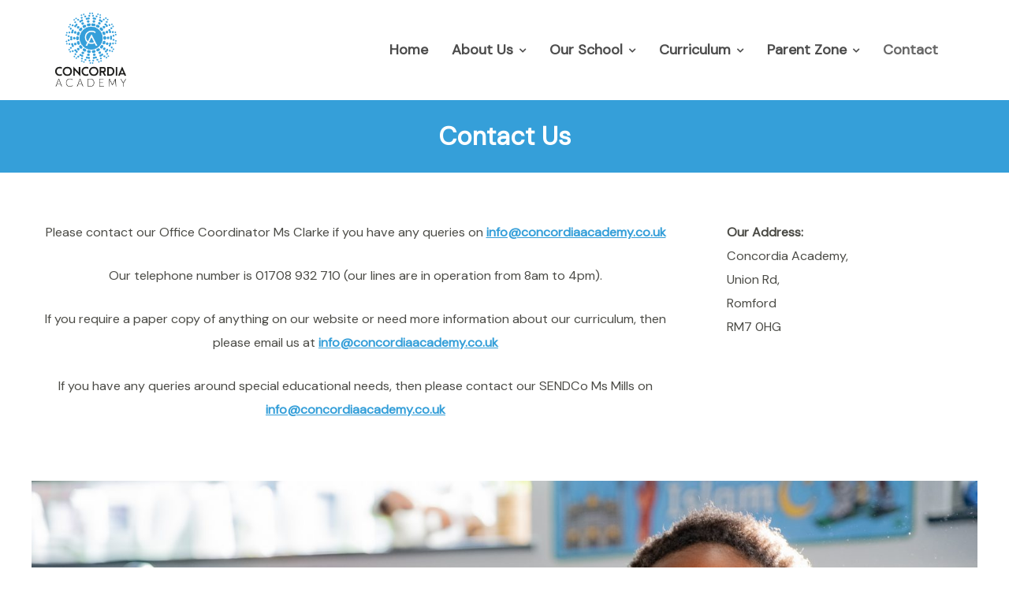

--- FILE ---
content_type: text/html; charset=UTF-8
request_url: https://concordiaacademy.co.uk/contact-us/
body_size: 14801
content:
<!DOCTYPE html>
<html lang="en-GB">
<head>
	<meta charset="UTF-8">
	<meta name="viewport" content="width=device-width, initial-scale=1">
	<link rel="profile" href="https://gmpg.org/xfn/11">
	<link rel="pingback" href="https://concordiaacademy.co.uk/xmlrpc.php">
	
	<meta name='robots' content='index, follow, max-image-preview:large, max-snippet:-1, max-video-preview:-1' />
<script id="cookieyes" type="text/javascript" src="https://cdn-cookieyes.com/client_data/df946354574b0aaa163dc269/script.js"></script>
	<!-- This site is optimized with the Yoast SEO plugin v22.4 - https://yoast.com/wordpress/plugins/seo/ -->
	<title>Contact Us - Concordia Academy</title>
	<link rel="canonical" href="https://concordiaacademy.co.uk/contact-us/" />
	<meta property="og:locale" content="en_GB" />
	<meta property="og:type" content="article" />
	<meta property="og:title" content="Contact Us - Concordia Academy" />
	<meta property="og:description" content="Please contact our Office Coordinator Ms Clarke if you have any queries on info@concordiaacademy.co.uk Our telephone number is 01708 932 710 (our lines are in operation from 8am to 4pm). If you require a paper copy of anything on our website or need more information about our curriculum, then please email us at info@concordiaacademy.co.uk If [&hellip;]" />
	<meta property="og:url" content="https://concordiaacademy.co.uk/contact-us/" />
	<meta property="og:site_name" content="Concordia Academy" />
	<meta property="article:publisher" content="https://www.facebook.com/ConcordiaAcademyREAch2" />
	<meta property="article:modified_time" content="2024-09-30T15:11:35+00:00" />
	<meta name="twitter:card" content="summary_large_image" />
	<meta name="twitter:site" content="@concordiareach2" />
	<meta name="twitter:label1" content="Estimated reading time" />
	<meta name="twitter:data1" content="1 minute" />
	<script type="application/ld+json" class="yoast-schema-graph">{"@context":"https://schema.org","@graph":[{"@type":"WebPage","@id":"https://concordiaacademy.co.uk/contact-us/","url":"https://concordiaacademy.co.uk/contact-us/","name":"Contact Us - Concordia Academy","isPartOf":{"@id":"https://concordiaacademy.co.uk/#website"},"datePublished":"2016-06-30T21:29:54+00:00","dateModified":"2024-09-30T15:11:35+00:00","breadcrumb":{"@id":"https://concordiaacademy.co.uk/contact-us/#breadcrumb"},"inLanguage":"en-GB","potentialAction":[{"@type":"ReadAction","target":["https://concordiaacademy.co.uk/contact-us/"]}]},{"@type":"BreadcrumbList","@id":"https://concordiaacademy.co.uk/contact-us/#breadcrumb","itemListElement":[{"@type":"ListItem","position":1,"name":"Home","item":"https://concordiaacademy.co.uk/"},{"@type":"ListItem","position":2,"name":"Contact Us"}]},{"@type":"WebSite","@id":"https://concordiaacademy.co.uk/#website","url":"https://concordiaacademy.co.uk/","name":"Concordia Academy","description":"Shaping Your Child&#039;s Future","publisher":{"@id":"https://concordiaacademy.co.uk/#organization"},"potentialAction":[{"@type":"SearchAction","target":{"@type":"EntryPoint","urlTemplate":"https://concordiaacademy.co.uk/?s={search_term_string}"},"query-input":"required name=search_term_string"}],"inLanguage":"en-GB"},{"@type":"Organization","@id":"https://concordiaacademy.co.uk/#organization","name":"Concordia Academy","url":"https://concordiaacademy.co.uk/","logo":{"@type":"ImageObject","inLanguage":"en-GB","@id":"https://concordiaacademy.co.uk/#/schema/logo/image/","url":"https://concordiaacademy.co.uk/wp-content/uploads/2024/03/Concordia-Logo-Full@2500x-8-square.png","contentUrl":"https://concordiaacademy.co.uk/wp-content/uploads/2024/03/Concordia-Logo-Full@2500x-8-square.png","width":1746,"height":1751,"caption":"Concordia Academy"},"image":{"@id":"https://concordiaacademy.co.uk/#/schema/logo/image/"},"sameAs":["https://www.facebook.com/ConcordiaAcademyREAch2","https://twitter.com/concordiareach2"]}]}</script>
	<!-- / Yoast SEO plugin. -->


<link rel='dns-prefetch' href='//ajax.googleapis.com' />
<link rel='dns-prefetch' href='//fonts.googleapis.com' />
<link rel="alternate" type="application/rss+xml" title="Concordia Academy &raquo; Feed" href="https://concordiaacademy.co.uk/feed/" />
<link rel="alternate" type="application/rss+xml" title="Concordia Academy &raquo; Comments Feed" href="https://concordiaacademy.co.uk/comments/feed/" />
<link rel="alternate" title="oEmbed (JSON)" type="application/json+oembed" href="https://concordiaacademy.co.uk/wp-json/oembed/1.0/embed?url=https%3A%2F%2Fconcordiaacademy.co.uk%2Fcontact-us%2F" />
<link rel="alternate" title="oEmbed (XML)" type="text/xml+oembed" href="https://concordiaacademy.co.uk/wp-json/oembed/1.0/embed?url=https%3A%2F%2Fconcordiaacademy.co.uk%2Fcontact-us%2F&#038;format=xml" />
<style id='wp-img-auto-sizes-contain-inline-css' type='text/css'>
img:is([sizes=auto i],[sizes^="auto," i]){contain-intrinsic-size:3000px 1500px}
/*# sourceURL=wp-img-auto-sizes-contain-inline-css */
</style>
<style id='wp-emoji-styles-inline-css' type='text/css'>

	img.wp-smiley, img.emoji {
		display: inline !important;
		border: none !important;
		box-shadow: none !important;
		height: 1em !important;
		width: 1em !important;
		margin: 0 0.07em !important;
		vertical-align: -0.1em !important;
		background: none !important;
		padding: 0 !important;
	}
/*# sourceURL=wp-emoji-styles-inline-css */
</style>
<link rel='stylesheet' id='wp-block-library-css' href='https://concordiaacademy.co.uk/wp-includes/css/dist/block-library/style.min.css?ver=6.9' type='text/css' media='all' />
<style id='global-styles-inline-css' type='text/css'>
:root{--wp--preset--aspect-ratio--square: 1;--wp--preset--aspect-ratio--4-3: 4/3;--wp--preset--aspect-ratio--3-4: 3/4;--wp--preset--aspect-ratio--3-2: 3/2;--wp--preset--aspect-ratio--2-3: 2/3;--wp--preset--aspect-ratio--16-9: 16/9;--wp--preset--aspect-ratio--9-16: 9/16;--wp--preset--color--black: #000000;--wp--preset--color--cyan-bluish-gray: #abb8c3;--wp--preset--color--white: #ffffff;--wp--preset--color--pale-pink: #f78da7;--wp--preset--color--vivid-red: #cf2e2e;--wp--preset--color--luminous-vivid-orange: #ff6900;--wp--preset--color--luminous-vivid-amber: #fcb900;--wp--preset--color--light-green-cyan: #7bdcb5;--wp--preset--color--vivid-green-cyan: #00d084;--wp--preset--color--pale-cyan-blue: #8ed1fc;--wp--preset--color--vivid-cyan-blue: #0693e3;--wp--preset--color--vivid-purple: #9b51e0;--wp--preset--gradient--vivid-cyan-blue-to-vivid-purple: linear-gradient(135deg,rgb(6,147,227) 0%,rgb(155,81,224) 100%);--wp--preset--gradient--light-green-cyan-to-vivid-green-cyan: linear-gradient(135deg,rgb(122,220,180) 0%,rgb(0,208,130) 100%);--wp--preset--gradient--luminous-vivid-amber-to-luminous-vivid-orange: linear-gradient(135deg,rgb(252,185,0) 0%,rgb(255,105,0) 100%);--wp--preset--gradient--luminous-vivid-orange-to-vivid-red: linear-gradient(135deg,rgb(255,105,0) 0%,rgb(207,46,46) 100%);--wp--preset--gradient--very-light-gray-to-cyan-bluish-gray: linear-gradient(135deg,rgb(238,238,238) 0%,rgb(169,184,195) 100%);--wp--preset--gradient--cool-to-warm-spectrum: linear-gradient(135deg,rgb(74,234,220) 0%,rgb(151,120,209) 20%,rgb(207,42,186) 40%,rgb(238,44,130) 60%,rgb(251,105,98) 80%,rgb(254,248,76) 100%);--wp--preset--gradient--blush-light-purple: linear-gradient(135deg,rgb(255,206,236) 0%,rgb(152,150,240) 100%);--wp--preset--gradient--blush-bordeaux: linear-gradient(135deg,rgb(254,205,165) 0%,rgb(254,45,45) 50%,rgb(107,0,62) 100%);--wp--preset--gradient--luminous-dusk: linear-gradient(135deg,rgb(255,203,112) 0%,rgb(199,81,192) 50%,rgb(65,88,208) 100%);--wp--preset--gradient--pale-ocean: linear-gradient(135deg,rgb(255,245,203) 0%,rgb(182,227,212) 50%,rgb(51,167,181) 100%);--wp--preset--gradient--electric-grass: linear-gradient(135deg,rgb(202,248,128) 0%,rgb(113,206,126) 100%);--wp--preset--gradient--midnight: linear-gradient(135deg,rgb(2,3,129) 0%,rgb(40,116,252) 100%);--wp--preset--font-size--small: 13px;--wp--preset--font-size--medium: 20px;--wp--preset--font-size--large: 36px;--wp--preset--font-size--x-large: 42px;--wp--preset--spacing--20: 0.44rem;--wp--preset--spacing--30: 0.67rem;--wp--preset--spacing--40: 1rem;--wp--preset--spacing--50: 1.5rem;--wp--preset--spacing--60: 2.25rem;--wp--preset--spacing--70: 3.38rem;--wp--preset--spacing--80: 5.06rem;--wp--preset--shadow--natural: 6px 6px 9px rgba(0, 0, 0, 0.2);--wp--preset--shadow--deep: 12px 12px 50px rgba(0, 0, 0, 0.4);--wp--preset--shadow--sharp: 6px 6px 0px rgba(0, 0, 0, 0.2);--wp--preset--shadow--outlined: 6px 6px 0px -3px rgb(255, 255, 255), 6px 6px rgb(0, 0, 0);--wp--preset--shadow--crisp: 6px 6px 0px rgb(0, 0, 0);}:where(.is-layout-flex){gap: 0.5em;}:where(.is-layout-grid){gap: 0.5em;}body .is-layout-flex{display: flex;}.is-layout-flex{flex-wrap: wrap;align-items: center;}.is-layout-flex > :is(*, div){margin: 0;}body .is-layout-grid{display: grid;}.is-layout-grid > :is(*, div){margin: 0;}:where(.wp-block-columns.is-layout-flex){gap: 2em;}:where(.wp-block-columns.is-layout-grid){gap: 2em;}:where(.wp-block-post-template.is-layout-flex){gap: 1.25em;}:where(.wp-block-post-template.is-layout-grid){gap: 1.25em;}.has-black-color{color: var(--wp--preset--color--black) !important;}.has-cyan-bluish-gray-color{color: var(--wp--preset--color--cyan-bluish-gray) !important;}.has-white-color{color: var(--wp--preset--color--white) !important;}.has-pale-pink-color{color: var(--wp--preset--color--pale-pink) !important;}.has-vivid-red-color{color: var(--wp--preset--color--vivid-red) !important;}.has-luminous-vivid-orange-color{color: var(--wp--preset--color--luminous-vivid-orange) !important;}.has-luminous-vivid-amber-color{color: var(--wp--preset--color--luminous-vivid-amber) !important;}.has-light-green-cyan-color{color: var(--wp--preset--color--light-green-cyan) !important;}.has-vivid-green-cyan-color{color: var(--wp--preset--color--vivid-green-cyan) !important;}.has-pale-cyan-blue-color{color: var(--wp--preset--color--pale-cyan-blue) !important;}.has-vivid-cyan-blue-color{color: var(--wp--preset--color--vivid-cyan-blue) !important;}.has-vivid-purple-color{color: var(--wp--preset--color--vivid-purple) !important;}.has-black-background-color{background-color: var(--wp--preset--color--black) !important;}.has-cyan-bluish-gray-background-color{background-color: var(--wp--preset--color--cyan-bluish-gray) !important;}.has-white-background-color{background-color: var(--wp--preset--color--white) !important;}.has-pale-pink-background-color{background-color: var(--wp--preset--color--pale-pink) !important;}.has-vivid-red-background-color{background-color: var(--wp--preset--color--vivid-red) !important;}.has-luminous-vivid-orange-background-color{background-color: var(--wp--preset--color--luminous-vivid-orange) !important;}.has-luminous-vivid-amber-background-color{background-color: var(--wp--preset--color--luminous-vivid-amber) !important;}.has-light-green-cyan-background-color{background-color: var(--wp--preset--color--light-green-cyan) !important;}.has-vivid-green-cyan-background-color{background-color: var(--wp--preset--color--vivid-green-cyan) !important;}.has-pale-cyan-blue-background-color{background-color: var(--wp--preset--color--pale-cyan-blue) !important;}.has-vivid-cyan-blue-background-color{background-color: var(--wp--preset--color--vivid-cyan-blue) !important;}.has-vivid-purple-background-color{background-color: var(--wp--preset--color--vivid-purple) !important;}.has-black-border-color{border-color: var(--wp--preset--color--black) !important;}.has-cyan-bluish-gray-border-color{border-color: var(--wp--preset--color--cyan-bluish-gray) !important;}.has-white-border-color{border-color: var(--wp--preset--color--white) !important;}.has-pale-pink-border-color{border-color: var(--wp--preset--color--pale-pink) !important;}.has-vivid-red-border-color{border-color: var(--wp--preset--color--vivid-red) !important;}.has-luminous-vivid-orange-border-color{border-color: var(--wp--preset--color--luminous-vivid-orange) !important;}.has-luminous-vivid-amber-border-color{border-color: var(--wp--preset--color--luminous-vivid-amber) !important;}.has-light-green-cyan-border-color{border-color: var(--wp--preset--color--light-green-cyan) !important;}.has-vivid-green-cyan-border-color{border-color: var(--wp--preset--color--vivid-green-cyan) !important;}.has-pale-cyan-blue-border-color{border-color: var(--wp--preset--color--pale-cyan-blue) !important;}.has-vivid-cyan-blue-border-color{border-color: var(--wp--preset--color--vivid-cyan-blue) !important;}.has-vivid-purple-border-color{border-color: var(--wp--preset--color--vivid-purple) !important;}.has-vivid-cyan-blue-to-vivid-purple-gradient-background{background: var(--wp--preset--gradient--vivid-cyan-blue-to-vivid-purple) !important;}.has-light-green-cyan-to-vivid-green-cyan-gradient-background{background: var(--wp--preset--gradient--light-green-cyan-to-vivid-green-cyan) !important;}.has-luminous-vivid-amber-to-luminous-vivid-orange-gradient-background{background: var(--wp--preset--gradient--luminous-vivid-amber-to-luminous-vivid-orange) !important;}.has-luminous-vivid-orange-to-vivid-red-gradient-background{background: var(--wp--preset--gradient--luminous-vivid-orange-to-vivid-red) !important;}.has-very-light-gray-to-cyan-bluish-gray-gradient-background{background: var(--wp--preset--gradient--very-light-gray-to-cyan-bluish-gray) !important;}.has-cool-to-warm-spectrum-gradient-background{background: var(--wp--preset--gradient--cool-to-warm-spectrum) !important;}.has-blush-light-purple-gradient-background{background: var(--wp--preset--gradient--blush-light-purple) !important;}.has-blush-bordeaux-gradient-background{background: var(--wp--preset--gradient--blush-bordeaux) !important;}.has-luminous-dusk-gradient-background{background: var(--wp--preset--gradient--luminous-dusk) !important;}.has-pale-ocean-gradient-background{background: var(--wp--preset--gradient--pale-ocean) !important;}.has-electric-grass-gradient-background{background: var(--wp--preset--gradient--electric-grass) !important;}.has-midnight-gradient-background{background: var(--wp--preset--gradient--midnight) !important;}.has-small-font-size{font-size: var(--wp--preset--font-size--small) !important;}.has-medium-font-size{font-size: var(--wp--preset--font-size--medium) !important;}.has-large-font-size{font-size: var(--wp--preset--font-size--large) !important;}.has-x-large-font-size{font-size: var(--wp--preset--font-size--x-large) !important;}
/*# sourceURL=global-styles-inline-css */
</style>

<style id='classic-theme-styles-inline-css' type='text/css'>
/*! This file is auto-generated */
.wp-block-button__link{color:#fff;background-color:#32373c;border-radius:9999px;box-shadow:none;text-decoration:none;padding:calc(.667em + 2px) calc(1.333em + 2px);font-size:1.125em}.wp-block-file__button{background:#32373c;color:#fff;text-decoration:none}
/*# sourceURL=/wp-includes/css/classic-themes.min.css */
</style>
<link rel='stylesheet' id='awsm-ead-public-css' href='https://concordiaacademy.co.uk/wp-content/plugins/embed-any-document/css/embed-public.min.css?ver=2.7.4' type='text/css' media='all' />
<link rel='stylesheet' id='contact-form-7-css' href='https://concordiaacademy.co.uk/wp-content/plugins/contact-form-7/includes/css/styles.css?ver=5.9.3' type='text/css' media='all' />
<link rel='stylesheet' id='jquery-ui-theme-css' href='https://ajax.googleapis.com/ajax/libs/jqueryui/1.11.4/themes/smoothness/jquery-ui.min.css?ver=1.11.4' type='text/css' media='all' />
<link rel='stylesheet' id='jquery-ui-timepicker-css' href='https://concordiaacademy.co.uk/wp-content/plugins/contact-form-7-datepicker/js/jquery-ui-timepicker/jquery-ui-timepicker-addon.min.css?ver=6.9' type='text/css' media='all' />
<link rel='stylesheet' id='siteorigin-panels-front-css' href='https://concordiaacademy.co.uk/wp-content/plugins/siteorigin-panels/css/front-flex.min.css?ver=2.29.11' type='text/css' media='all' />
<link rel='stylesheet' id='sow-google-map-default-6b23895f316e-65-css' href='https://concordiaacademy.co.uk/wp-content/uploads/siteorigin-widgets/sow-google-map-default-6b23895f316e-65.css?ver=6.9' type='text/css' media='all' />
<link rel='stylesheet' id='trade-fonts-css' href='//fonts.googleapis.com/css?family=Roboto%3A300%2C400%2C500%2C700%2C300italic%2C400italic%2C700italic%7COpen+Sans%3A300%2C400%2C700%2C300italic%2C400italic%2C700italic&#038;subset=latin%2Clatin-ext' type='text/css' media='all' />
<link rel='stylesheet' id='spba-animate-css' href='https://concordiaacademy.co.uk/wp-content/themes/themetrust-trade/css/animate.min.css?ver=1.0' type='text/css' media='all' />
<link rel='stylesheet' id='jquery-background-video-css' href='https://concordiaacademy.co.uk/wp-content/themes/themetrust-trade/css/jquery.background-video.css?ver=6.9' type='text/css' media='all' />
<link rel='stylesheet' id='so_video_background-css' href='https://concordiaacademy.co.uk/wp-content/themes/themetrust-trade/css/so_video_background.css?ver=6.9' type='text/css' media='all' />
<link rel='stylesheet' id='tablepress-default-css' href='https://concordiaacademy.co.uk/wp-content/plugins/tablepress/css/build/default.css?ver=2.3' type='text/css' media='all' />
<link rel='stylesheet' id='trade-style-css' href='https://concordiaacademy.co.uk/wp-content/themes/themetrust-trade/style.css?ver=5' type='text/css' media='all' />
<link rel='stylesheet' id='trade-owl-carousel-css' href='https://concordiaacademy.co.uk/wp-content/themes/themetrust-trade/css/owl.carousel.css?ver=1.3.3' type='text/css' media='all' />
<link rel='stylesheet' id='trade-owl-theme-css' href='https://concordiaacademy.co.uk/wp-content/themes/themetrust-trade/css/owl.theme.css?ver=1.3.3' type='text/css' media='all' />
<link rel='stylesheet' id='trade-prettyphoto-css' href='https://concordiaacademy.co.uk/wp-content/themes/themetrust-trade/css/prettyPhoto.css?ver=3.1.6' type='text/css' media='all' />
<link rel='stylesheet' id='superfish-css' href='https://concordiaacademy.co.uk/wp-content/themes/themetrust-trade/css/superfish.css?ver=1.7.5' type='text/css' media='all' />
<link rel='stylesheet' id='trade-woocommerce-css' href='https://concordiaacademy.co.uk/wp-content/themes/themetrust-trade/css/woocommerce.css?ver=1.0' type='text/css' media='all' />
<link rel='stylesheet' id='trade-font-awesome-css' href='https://concordiaacademy.co.uk/wp-content/themes/themetrust-trade/css/font-awesome.min.css?ver=4.0.3' type='text/css' media='all' />
<script type="text/javascript" src="https://concordiaacademy.co.uk/wp-includes/js/jquery/jquery.min.js?ver=3.7.1" id="jquery-core-js"></script>
<script type="text/javascript" src="https://concordiaacademy.co.uk/wp-includes/js/jquery/jquery-migrate.min.js?ver=3.4.1" id="jquery-migrate-js"></script>
<script type="text/javascript" id="sow-google-map-js-extra">
/* <![CDATA[ */
var soWidgetsGoogleMap = {"map_consent":"","geocode":{"noResults":"There were no results for the place you entered. Please try another."}};
//# sourceURL=sow-google-map-js-extra
/* ]]> */
</script>
<script type="text/javascript" src="https://concordiaacademy.co.uk/wp-content/plugins/so-widgets-bundle/js/sow.google-map.min.js?ver=1.59.0" id="sow-google-map-js"></script>
<script type="text/javascript" src="https://concordiaacademy.co.uk/wp-content/themes/themetrust-trade/js/imagesloaded.js?ver=3.1.6" id="trade-imagesloaded-js"></script>
<link rel="https://api.w.org/" href="https://concordiaacademy.co.uk/wp-json/" /><link rel="alternate" title="JSON" type="application/json" href="https://concordiaacademy.co.uk/wp-json/wp/v2/pages/65" /><link rel="EditURI" type="application/rsd+xml" title="RSD" href="https://concordiaacademy.co.uk/xmlrpc.php?rsd" />
<meta name="generator" content="WordPress 6.9" />
<link rel='shortlink' href='https://concordiaacademy.co.uk/?p=65' />
		<script>
			document.documentElement.className = document.documentElement.className.replace( 'no-js', 'js' );
		</script>
						<meta name="generator" content="trade  2.0" />

		<!--[if IE 8]>
		<link rel="stylesheet" href="https://concordiaacademy.co.uk/wp-content/themes/themetrust-trade/css/ie8.css" type="text/css" media="screen" />
		<![endif]-->
		<!--[if IE]><script src="http://html5shiv.googlecode.com/svn/trunk/html5.js"></script><![endif]-->

		
		<style>

			
			
			
						body { color: #4b4b46; }
			
						.entry-content a, .entry-content a:visited { color: #359fd9; }
			
			
			
			
			
			
			
			
			
			
			
			
			
			
			
			
			
							.main-nav ul.sf-menu li ul { background-color: #359fd9; }
			
							.main-nav ul ul li, .sticky .main-nav ul ul li { color: #ffffff !important; }
			
							.main-nav ul ul li:hover,
				.sticky .main-nav ul ul li:hover { color: #0b6bbf !important; }
			
			
			
			
			
			
			
			
			
			
			
			
			
			
			
			

		
							#logo .site-title img { max-width: 90px; }
			
							#site-header.main.light #logo .site-title img { max-width: 120px; }
			
			
			
			
		
			
							header.entry-header.main * { color: #191919 !important; }
			
			
		
							.inline-header #site-header.main .nav-holder { height: 100px; }
				.inline-header #site-header.main #logo { height: 100px; }
				.inline-header #site-header.main .nav-holder,
				.inline-header #site-header.main .main-nav ul > li,
				.inline-header #site-header.main .main-nav ul > li > a,
				#site-header.main .main-nav #menu-main-menu > li > span { line-height: 100px; height: 100px;}
			
							#site-header.sticky .inside .nav-holder { height: 60px !important; }
				#site-header.sticky #logo { height: 60px !important; }
				#site-header.sticky .hamburger { height: 60px !important; }
				#site-header.sticky .nav-holder,
				#site-header.sticky .main-nav ul > li,
				#site-header.sticky .main-nav ul > li > a,
				#site-header.sticky .main-nav ul > li > span { line-height: 60px; height: 60px;}
			
			
		
		
		</style>

					<!-- ThemeTrust Google Font Picker -->
					<link href='//fonts.googleapis.com/css?family=DM+Sans' rel='stylesheet' type='text/css'>										
					<style type="text/css">body { 
												font-family: 'DM Sans'; 
						 font-size: 18px;					}</style>

									<!-- ThemeTrust Google Font Picker -->
															
					<style type="text/css">.main-nav ul li a, .main-nav ul li span { 
												font-family: 'DM Sans'; 
						 font-weight: 700; font-size: 18px;					}</style>

				<meta name="generator" content="Powered by Slider Revolution 6.6.20 - responsive, Mobile-Friendly Slider Plugin for WordPress with comfortable drag and drop interface." />
<style media="all" id="siteorigin-panels-layouts-head">/* Layout 65 */ #pgc-65-0-0 { width:70%;width:calc(70% - ( 0.3 * 60px ) ) } #pgc-65-0-1 { width:30%;width:calc(30% - ( 0.7 * 60px ) ) } #pg-65-0 , #pg-65-1 , #pl-65 .so-panel { margin-bottom:30px } #pgc-65-1-0 , #pgc-65-2-0 { width:100%;width:calc(100% - ( 0 * 30px ) ) } #pl-65 .so-panel:last-of-type { margin-bottom:0px } #pg-65-0> .panel-row-style { padding:60px 0px 0px 0px } #pg-65-0.panel-has-style > .panel-row-style, #pg-65-0.panel-no-style , #pg-65-1.panel-has-style > .panel-row-style, #pg-65-1.panel-no-style { -webkit-align-items:flex-start;align-items:flex-start } #pg-65-1> .panel-row-style { padding:0px 0px 0px 0px } #panel-65-1-0-0> .panel-widget-style { padding:0px 0px 20px 0px } @media (max-width:780px){ #pg-65-0.panel-no-style, #pg-65-0.panel-has-style > .panel-row-style, #pg-65-0 , #pg-65-1.panel-no-style, #pg-65-1.panel-has-style > .panel-row-style, #pg-65-1 , #pg-65-2.panel-no-style, #pg-65-2.panel-has-style > .panel-row-style, #pg-65-2 { -webkit-flex-direction:column;-ms-flex-direction:column;flex-direction:column } #pg-65-0 > .panel-grid-cell , #pg-65-0 > .panel-row-style > .panel-grid-cell , #pg-65-1 > .panel-grid-cell , #pg-65-1 > .panel-row-style > .panel-grid-cell , #pg-65-2 > .panel-grid-cell , #pg-65-2 > .panel-row-style > .panel-grid-cell { width:100%;margin-right:0 } #pgc-65-0-0 { margin-bottom:30px } #pl-65 .panel-grid-cell { padding:0 } #pl-65 .panel-grid .panel-grid-cell-empty { display:none } #pl-65 .panel-grid .panel-grid-cell-mobile-last { margin-bottom:0px } #panel-65-1-0-0> .panel-widget-style { padding:0px 0px 0px 0px }  } </style><link rel="icon" href="https://concordiaacademy.co.uk/wp-content/uploads/2024/09/cropped-Concordia-Favicon-32x32.png" sizes="32x32" />
<link rel="icon" href="https://concordiaacademy.co.uk/wp-content/uploads/2024/09/cropped-Concordia-Favicon-192x192.png" sizes="192x192" />
<link rel="apple-touch-icon" href="https://concordiaacademy.co.uk/wp-content/uploads/2024/09/cropped-Concordia-Favicon-180x180.png" />
<meta name="msapplication-TileImage" content="https://concordiaacademy.co.uk/wp-content/uploads/2024/09/cropped-Concordia-Favicon-270x270.png" />
<script>function setREVStartSize(e){
			//window.requestAnimationFrame(function() {
				window.RSIW = window.RSIW===undefined ? window.innerWidth : window.RSIW;
				window.RSIH = window.RSIH===undefined ? window.innerHeight : window.RSIH;
				try {
					var pw = document.getElementById(e.c).parentNode.offsetWidth,
						newh;
					pw = pw===0 || isNaN(pw) || (e.l=="fullwidth" || e.layout=="fullwidth") ? window.RSIW : pw;
					e.tabw = e.tabw===undefined ? 0 : parseInt(e.tabw);
					e.thumbw = e.thumbw===undefined ? 0 : parseInt(e.thumbw);
					e.tabh = e.tabh===undefined ? 0 : parseInt(e.tabh);
					e.thumbh = e.thumbh===undefined ? 0 : parseInt(e.thumbh);
					e.tabhide = e.tabhide===undefined ? 0 : parseInt(e.tabhide);
					e.thumbhide = e.thumbhide===undefined ? 0 : parseInt(e.thumbhide);
					e.mh = e.mh===undefined || e.mh=="" || e.mh==="auto" ? 0 : parseInt(e.mh,0);
					if(e.layout==="fullscreen" || e.l==="fullscreen")
						newh = Math.max(e.mh,window.RSIH);
					else{
						e.gw = Array.isArray(e.gw) ? e.gw : [e.gw];
						for (var i in e.rl) if (e.gw[i]===undefined || e.gw[i]===0) e.gw[i] = e.gw[i-1];
						e.gh = e.el===undefined || e.el==="" || (Array.isArray(e.el) && e.el.length==0)? e.gh : e.el;
						e.gh = Array.isArray(e.gh) ? e.gh : [e.gh];
						for (var i in e.rl) if (e.gh[i]===undefined || e.gh[i]===0) e.gh[i] = e.gh[i-1];
											
						var nl = new Array(e.rl.length),
							ix = 0,
							sl;
						e.tabw = e.tabhide>=pw ? 0 : e.tabw;
						e.thumbw = e.thumbhide>=pw ? 0 : e.thumbw;
						e.tabh = e.tabhide>=pw ? 0 : e.tabh;
						e.thumbh = e.thumbhide>=pw ? 0 : e.thumbh;
						for (var i in e.rl) nl[i] = e.rl[i]<window.RSIW ? 0 : e.rl[i];
						sl = nl[0];
						for (var i in nl) if (sl>nl[i] && nl[i]>0) { sl = nl[i]; ix=i;}
						var m = pw>(e.gw[ix]+e.tabw+e.thumbw) ? 1 : (pw-(e.tabw+e.thumbw)) / (e.gw[ix]);
						newh =  (e.gh[ix] * m) + (e.tabh + e.thumbh);
					}
					var el = document.getElementById(e.c);
					if (el!==null && el) el.style.height = newh+"px";
					el = document.getElementById(e.c+"_wrapper");
					if (el!==null && el) {
						el.style.height = newh+"px";
						el.style.display = "block";
					}
				} catch(e){
					console.log("Failure at Presize of Slider:" + e)
				}
			//});
		  };</script>
		<style type="text/css" id="wp-custom-css">
			/*
.nav-holder {
    margin-top: 44px;
}
*/
.inside.logo-and-nav.clearfix {
    padding-top: 14px !important;
    padding-bottom: 14px !important;
}
header.main.entry-header {
    background-color: #359fd9 !important;
}

h1.entry-title {
    font-size: 32px !important;
}

header.entry-header.main * {
    color: white !important;
}

span.meta.bottom {
    display: none !important;
}

h3.widget-title {
    font-size: 18px !important;
    font-family: 'DM Sans';
}

#footer a {
    color: #fff;
    font-size: 18px;
}

#primary header.main {
	padding: 0px !important;
}

#footer .main {
    padding: 50px 0px 0px 0px !important;
}

.secondary.clear {
    margin-top: -20px !important;
}

header.entry-header .inner {
    padding: 30px 30px 30px !important;
}

.sidebar .widget-box .widget-title {
    border-bottom: 1px solid grey;
}

a {
	font-weight: bold;
	text-decoration: underline;
}

/* Menu Styling */

ul#menu-about-us a {
    color: white !important;
    text-decoration-color: gray !important;
}

div#nav_menu-2 {
    background-color: #3A3A3A;
    padding: 20px;
    color: white;
}

div#nav_menu-2 h3 {
    color: white !important;
}

div#recent-posts-3 a {
    color: #3A3A3A;
}

ul#menu-our-school a {
    color: white !important;
    text-decoration-color: gray !important;
}

div#nav_menu-10 {
    background-color: #3A3A3A;
    padding: 20px;
    color: white;
}

div#nav_menu-10 h3 {
    color: white !important;
}

div#recent-posts-11 a {
    color: #3A3A3A;
}

li {
	font-size: 16px !important;
}

ul#menu-curriculum a {
    color: white !important;
    text-decoration-color: gray !important;
}

div#nav_menu-6 {
    background-color: #3A3A3A;
    padding: 20px;
    color: white;
}

div#nav_menu-6 h3 {
    color: white !important;
}

div#recent-posts-8 a {
    color: #3A3A3A;
}


ul#menu-parent-information a {
    color: white !important;
    text-decoration-color: gray !important;
}

div#nav_menu-9 {
    background-color: #3A3A3A;
    padding: 20px;
    color: white;
}

div#nav_menu-9 h3 {
    color: white !important;
}

div#recent-posts-9 a {
    color: #3A3A3A;
}

div#nav_menu-7 {
    margin-top: -10px;
}
		</style>
		
<link rel='stylesheet' id='rs-plugin-settings-css' href='https://concordiaacademy.co.uk/wp-content/plugins/revslider/public/assets/css/rs6.css?ver=6.6.20' type='text/css' media='all' />
<style id='rs-plugin-settings-inline-css' type='text/css'>
#rs-demo-id {}
/*# sourceURL=rs-plugin-settings-inline-css */
</style>
</head>

<body class="wp-singular page-template-default page page-id-65 wp-theme-themetrust-trade siteorigin-panels siteorigin-panels-before-js chrome osx  top-header inline-header">

		<div id="scroll-to-top"><span></span></div>
		<!-- Slide Panel -->
	<div id="slide-panel">
		<div class="hidden-scroll">
			<div class="inner has-mobile-menu">
				
				<nav id="slide-mobile-menu" class="menu-main-navigation-container"><ul id="menu-main-navigation" class="collapse sidebar"><li id="menu-item-31" class="menu-item menu-item-type-post_type menu-item-object-page menu-item-home menu-item-31"><a href="https://concordiaacademy.co.uk/">Home</a></li>
<li id="menu-item-129" class="menu-item menu-item-type-custom menu-item-object-custom menu-item-has-children menu-item-129"><a href="#">About Us</a>
<ul class="sub-menu">
	<li id="menu-item-1759" class="menu-item menu-item-type-post_type menu-item-object-page menu-item-1759"><a href="https://concordiaacademy.co.uk/vision-and-values/">Vision and Values</a></li>
	<li id="menu-item-270" class="menu-item menu-item-type-post_type menu-item-object-page menu-item-270"><a href="https://concordiaacademy.co.uk/history-of-concordia/">History of Concordia</a></li>
	<li id="menu-item-133" class="menu-item menu-item-type-post_type menu-item-object-page menu-item-133"><a href="https://concordiaacademy.co.uk/staff/">Our Staff</a></li>
	<li id="menu-item-341" class="menu-item menu-item-type-post_type menu-item-object-page menu-item-341"><a href="https://concordiaacademy.co.uk/governance/">Governance</a></li>
	<li id="menu-item-136" class="menu-item menu-item-type-post_type menu-item-object-page menu-item-136"><a href="https://concordiaacademy.co.uk/reach2/">REAch2</a></li>
	<li id="menu-item-3940" class="menu-item menu-item-type-post_type menu-item-object-page menu-item-3940"><a href="https://concordiaacademy.co.uk/lettings/">Lettings</a></li>
	<li id="menu-item-5770" class="menu-item menu-item-type-post_type menu-item-object-page menu-item-5770"><a href="https://concordiaacademy.co.uk/current-vacancies/">Work For Us</a></li>
	<li id="menu-item-6320" class="menu-item menu-item-type-custom menu-item-object-custom menu-item-6320"><a href="https://concordiaacademy.co.uk/training-to-teach/">Training to Teach</a></li>
</ul>
</li>
<li id="menu-item-141" class="menu-item menu-item-type-custom menu-item-object-custom menu-item-has-children menu-item-141"><a href="#">Our School</a>
<ul class="sub-menu">
	<li id="menu-item-3262" class="menu-item menu-item-type-post_type menu-item-object-page menu-item-3262"><a href="https://concordiaacademy.co.uk/virtual-tour/">Virtual Tour</a></li>
	<li id="menu-item-5401" class="menu-item menu-item-type-post_type menu-item-object-page menu-item-5401"><a href="https://concordiaacademy.co.uk/admissions/">Admissions</a></li>
	<li id="menu-item-7045" class="menu-item menu-item-type-post_type menu-item-object-page menu-item-7045"><a href="https://concordiaacademy.co.uk/attendance-2/">Attendance</a></li>
	<li id="menu-item-1746" class="menu-item menu-item-type-custom menu-item-object-custom menu-item-1746"><a href="https://concordiaacademy.co.uk/ofsted-performance-data/">Ofsted and Performance Data</a></li>
	<li id="menu-item-153" class="menu-item menu-item-type-post_type menu-item-object-page menu-item-153"><a href="https://concordiaacademy.co.uk/policies/">Policies</a></li>
	<li id="menu-item-156" class="menu-item menu-item-type-post_type menu-item-object-page menu-item-156"><a href="https://concordiaacademy.co.uk/pupil-premium/">Pupil Premium</a></li>
	<li id="menu-item-2295" class="menu-item menu-item-type-post_type menu-item-object-page menu-item-2295"><a href="https://concordiaacademy.co.uk/safeguarding-operation-encompass/">Safeguarding – Operation Encompass</a></li>
	<li id="menu-item-521" class="menu-item menu-item-type-post_type menu-item-object-page menu-item-521"><a href="https://concordiaacademy.co.uk/sen/">SEND</a></li>
	<li id="menu-item-1661" class="menu-item menu-item-type-post_type menu-item-object-page menu-item-1661"><a href="https://concordiaacademy.co.uk/sports-premium/">Sports Premium</a></li>
	<li id="menu-item-5740" class="menu-item menu-item-type-post_type menu-item-object-page menu-item-5740"><a href="https://concordiaacademy.co.uk/wishlist/">Wishlist</a></li>
</ul>
</li>
<li id="menu-item-167" class="menu-item menu-item-type-custom menu-item-object-custom menu-item-has-children menu-item-167"><a href="#">Curriculum</a>
<ul class="sub-menu">
	<li id="menu-item-1911" class="menu-item menu-item-type-post_type menu-item-object-page menu-item-1911"><a href="https://concordiaacademy.co.uk/curriculum/11before11/">11 Before 11</a></li>
	<li id="menu-item-1811" class="menu-item menu-item-type-post_type menu-item-object-page menu-item-1811"><a href="https://concordiaacademy.co.uk/curriculum/art-and-dt/">Art and D&#038;T</a></li>
	<li id="menu-item-1810" class="menu-item menu-item-type-post_type menu-item-object-page menu-item-1810"><a href="https://concordiaacademy.co.uk/curriculum/computing/">Computing</a></li>
	<li id="menu-item-6821" class="menu-item menu-item-type-post_type menu-item-object-page menu-item-6821"><a href="https://concordiaacademy.co.uk/curriculum/eyfs/">EYFS</a></li>
	<li id="menu-item-1815" class="menu-item menu-item-type-post_type menu-item-object-page menu-item-1815"><a href="https://concordiaacademy.co.uk/curriculum/geography/">Geography</a></li>
	<li id="menu-item-1821" class="menu-item menu-item-type-post_type menu-item-object-page menu-item-1821"><a href="https://concordiaacademy.co.uk/curriculum/history/">History</a></li>
	<li id="menu-item-1844" class="menu-item menu-item-type-post_type menu-item-object-page menu-item-1844"><a href="https://concordiaacademy.co.uk/curriculum/literacy/">Literacy</a></li>
	<li id="menu-item-1854" class="menu-item menu-item-type-post_type menu-item-object-page menu-item-1854"><a href="https://concordiaacademy.co.uk/curriculum/maths/">Maths</a></li>
	<li id="menu-item-1857" class="menu-item menu-item-type-post_type menu-item-object-page menu-item-1857"><a href="https://concordiaacademy.co.uk/curriculum/mfl/">MFL</a></li>
	<li id="menu-item-1867" class="menu-item menu-item-type-post_type menu-item-object-page menu-item-1867"><a href="https://concordiaacademy.co.uk/curriculum/music/">Music</a></li>
	<li id="menu-item-1873" class="menu-item menu-item-type-post_type menu-item-object-page menu-item-1873"><a href="https://concordiaacademy.co.uk/curriculum/pe/">PE</a></li>
	<li id="menu-item-183" class="menu-item menu-item-type-post_type menu-item-object-page menu-item-183"><a href="https://concordiaacademy.co.uk/phonics/">Phonics</a></li>
	<li id="menu-item-1879" class="menu-item menu-item-type-post_type menu-item-object-page menu-item-1879"><a href="https://concordiaacademy.co.uk/curriculum/phse/">PSHE</a></li>
	<li id="menu-item-1885" class="menu-item menu-item-type-post_type menu-item-object-page menu-item-1885"><a href="https://concordiaacademy.co.uk/curriculum/re/">RE</a></li>
	<li id="menu-item-1894" class="menu-item menu-item-type-post_type menu-item-object-page menu-item-1894"><a href="https://concordiaacademy.co.uk/curriculum/science/">Science</a></li>
</ul>
</li>
<li id="menu-item-36" class="menu-item menu-item-type-custom menu-item-object-custom menu-item-has-children menu-item-36"><a href="#">Parent Zone</a>
<ul class="sub-menu">
	<li id="menu-item-2631" class="menu-item menu-item-type-post_type menu-item-object-page menu-item-2631"><a href="https://concordiaacademy.co.uk/breakfast-and-after-school-care/">Breakfast and After School Care</a></li>
	<li id="menu-item-5402" class="menu-item menu-item-type-post_type menu-item-object-page menu-item-5402"><a href="https://concordiaacademy.co.uk/term-time-clubs/">Enrichment Clubs</a></li>
	<li id="menu-item-204" class="menu-item menu-item-type-post_type menu-item-object-page menu-item-204"><a href="https://concordiaacademy.co.uk/e-safety/">E-Safety</a></li>
	<li id="menu-item-4218" class="menu-item menu-item-type-post_type menu-item-object-page menu-item-4218"><a href="https://concordiaacademy.co.uk/newsletter/">Newsletters</a></li>
	<li id="menu-item-5190" class="menu-item menu-item-type-post_type menu-item-object-page menu-item-5190"><a href="https://concordiaacademy.co.uk/parent-view/">Parent View</a></li>
	<li id="menu-item-6326" class="menu-item menu-item-type-post_type menu-item-object-page menu-item-6326"><a href="https://concordiaacademy.co.uk/pe-and-swimming-timetable-2024-25/">PE and Swimming Timetable</a></li>
	<li id="menu-item-6731" class="menu-item menu-item-type-post_type menu-item-object-page menu-item-6731"><a href="https://concordiaacademy.co.uk/remote-learning-guidance/">Remote Learning Guidance</a></li>
	<li id="menu-item-6351" class="menu-item menu-item-type-post_type menu-item-object-page menu-item-6351"><a href="https://concordiaacademy.co.uk/school-timings/">School Timings</a></li>
	<li id="menu-item-228" class="menu-item menu-item-type-post_type menu-item-object-page menu-item-228"><a href="https://concordiaacademy.co.uk/school-uniform/">School Uniform</a></li>
	<li id="menu-item-5182" class="menu-item menu-item-type-post_type menu-item-object-page menu-item-5182"><a href="https://concordiaacademy.co.uk/school-meals/">School Meals</a></li>
	<li id="menu-item-7051" class="menu-item menu-item-type-post_type menu-item-object-page menu-item-7051"><a href="https://concordiaacademy.co.uk/starting-reception/">Starting Reception – Support for EYFS starters</a></li>
	<li id="menu-item-6968" class="menu-item menu-item-type-post_type menu-item-object-page menu-item-6968"><a href="https://concordiaacademy.co.uk/term-dates-2025-26/">Term Dates 2025/26</a></li>
	<li id="menu-item-5397" class="menu-item menu-item-type-post_type menu-item-object-page menu-item-5397"><a href="https://concordiaacademy.co.uk/forms-for-parents/">Unwell Children</a></li>
</ul>
</li>
<li id="menu-item-69" class="menu-item menu-item-type-post_type menu-item-object-page current-menu-item page_item page-item-65 current_page_item menu-item-69"><a href="https://concordiaacademy.co.uk/contact-us/" aria-current="page">Contact</a></li>
</ul></nav>
											</div><!-- .inner -->
		</div>
		<span id="menu-toggle-close" class="menu-toggle right close slide" data-target="slide-panel"><span></span></span>
	</div><!-- /slide-panel-->
	

<div id="site-wrap">
<div id="main-container">
							<header id="site-header" class="main dark">
								<div id="header-search" class="header-search">
					<span id="search-toggle-close" class="search-toggle right close" data-target="header-search" ></span>
					<div class="inside">
						<div class="form-wrap">
						<form role="search" method="get" id="searchform" class="searchform clear" action="https://concordiaacademy.co.uk/">
														<input type="text" placeholder="Search" name="s" id="s" />
						</form>

						</div>
					</div>
					<div class="overlay"></div>
				</div>
								
								
				<div class="inside logo-and-nav clearfix">

															
					<div id="logo" class="">
											<h2 class="site-title"><a href="https://concordiaacademy.co.uk"><img src="https://concordiaacademy.co.uk/wp-content/uploads/2024/03/Concordia-Logo-Full@2500x-8.png" alt="Concordia Academy" /></a></h2>
					
											<h2 class="site-title sticky"><a href="https://concordiaacademy.co.uk">Concordia Academy</a></h2>
										</div>

					
					<div class="nav-holder">

						<div class="main-nav clearfix">
						<ul id="menu-main-navigation-1" class="main-menu sf-menu"><li class="menu-item menu-item-type-post_type menu-item-object-page menu-item-home menu-item-31 depth-0"><a href="https://concordiaacademy.co.uk/" class="link link-depth-0"><span>Home</span></a></li>
<li class="menu-item menu-item-type-custom menu-item-object-custom menu-item-has-children menu-item-129 depth-0"><a href="#" class="link link-depth-0"><span>About Us</span></a>
<ul class="sub-menu">
	<li class="menu-item menu-item-type-post_type menu-item-object-page menu-item-1759 depth-1"><a href="https://concordiaacademy.co.uk/vision-and-values/" class="link link-depth-1"><span>Vision and Values</span></a></li>
	<li class="menu-item menu-item-type-post_type menu-item-object-page menu-item-270 depth-1"><a href="https://concordiaacademy.co.uk/history-of-concordia/" class="link link-depth-1"><span>History of Concordia</span></a></li>
	<li class="menu-item menu-item-type-post_type menu-item-object-page menu-item-133 depth-1"><a href="https://concordiaacademy.co.uk/staff/" class="link link-depth-1"><span>Our Staff</span></a></li>
	<li class="menu-item menu-item-type-post_type menu-item-object-page menu-item-341 depth-1"><a href="https://concordiaacademy.co.uk/governance/" class="link link-depth-1"><span>Governance</span></a></li>
	<li class="menu-item menu-item-type-post_type menu-item-object-page menu-item-136 depth-1"><a href="https://concordiaacademy.co.uk/reach2/" class="link link-depth-1"><span>REAch2</span></a></li>
	<li class="menu-item menu-item-type-post_type menu-item-object-page menu-item-3940 depth-1"><a href="https://concordiaacademy.co.uk/lettings/" class="link link-depth-1"><span>Lettings</span></a></li>
	<li class="menu-item menu-item-type-post_type menu-item-object-page menu-item-5770 depth-1"><a href="https://concordiaacademy.co.uk/current-vacancies/" class="link link-depth-1"><span>Work For Us</span></a></li>
	<li class="menu-item menu-item-type-custom menu-item-object-custom menu-item-6320 depth-1"><a href="https://concordiaacademy.co.uk/training-to-teach/" class="link link-depth-1"><span>Training to Teach</span></a></li>
</ul>
</li>
<li class="menu-item menu-item-type-custom menu-item-object-custom menu-item-has-children menu-item-141 depth-0"><a href="#" class="link link-depth-0"><span>Our School</span></a>
<ul class="sub-menu">
	<li class="menu-item menu-item-type-post_type menu-item-object-page menu-item-3262 depth-1"><a href="https://concordiaacademy.co.uk/virtual-tour/" class="link link-depth-1"><span>Virtual Tour</span></a></li>
	<li class="menu-item menu-item-type-post_type menu-item-object-page menu-item-5401 depth-1"><a href="https://concordiaacademy.co.uk/admissions/" class="link link-depth-1"><span>Admissions</span></a></li>
	<li class="menu-item menu-item-type-post_type menu-item-object-page menu-item-7045 depth-1"><a href="https://concordiaacademy.co.uk/attendance-2/" class="link link-depth-1"><span>Attendance</span></a></li>
	<li class="menu-item menu-item-type-custom menu-item-object-custom menu-item-1746 depth-1"><a href="https://concordiaacademy.co.uk/ofsted-performance-data/" class="link link-depth-1"><span>Ofsted and Performance Data</span></a></li>
	<li class="menu-item menu-item-type-post_type menu-item-object-page menu-item-153 depth-1"><a href="https://concordiaacademy.co.uk/policies/" class="link link-depth-1"><span>Policies</span></a></li>
	<li class="menu-item menu-item-type-post_type menu-item-object-page menu-item-156 depth-1"><a href="https://concordiaacademy.co.uk/pupil-premium/" class="link link-depth-1"><span>Pupil Premium</span></a></li>
	<li class="menu-item menu-item-type-post_type menu-item-object-page menu-item-2295 depth-1"><a href="https://concordiaacademy.co.uk/safeguarding-operation-encompass/" class="link link-depth-1"><span>Safeguarding – Operation Encompass</span></a></li>
	<li class="menu-item menu-item-type-post_type menu-item-object-page menu-item-521 depth-1"><a href="https://concordiaacademy.co.uk/sen/" class="link link-depth-1"><span>SEND</span></a></li>
	<li class="menu-item menu-item-type-post_type menu-item-object-page menu-item-1661 depth-1"><a href="https://concordiaacademy.co.uk/sports-premium/" class="link link-depth-1"><span>Sports Premium</span></a></li>
	<li class="menu-item menu-item-type-post_type menu-item-object-page menu-item-5740 depth-1"><a href="https://concordiaacademy.co.uk/wishlist/" class="link link-depth-1"><span>Wishlist</span></a></li>
</ul>
</li>
<li class="menu-item menu-item-type-custom menu-item-object-custom menu-item-has-children menu-item-167 depth-0"><a href="#" class="link link-depth-0"><span>Curriculum</span></a>
<ul class="sub-menu">
	<li class="menu-item menu-item-type-post_type menu-item-object-page menu-item-1911 depth-1"><a href="https://concordiaacademy.co.uk/curriculum/11before11/" class="link link-depth-1"><span>11 Before 11</span></a></li>
	<li class="menu-item menu-item-type-post_type menu-item-object-page menu-item-1811 depth-1"><a href="https://concordiaacademy.co.uk/curriculum/art-and-dt/" class="link link-depth-1"><span>Art and D&#038;T</span></a></li>
	<li class="menu-item menu-item-type-post_type menu-item-object-page menu-item-1810 depth-1"><a href="https://concordiaacademy.co.uk/curriculum/computing/" class="link link-depth-1"><span>Computing</span></a></li>
	<li class="menu-item menu-item-type-post_type menu-item-object-page menu-item-6821 depth-1"><a href="https://concordiaacademy.co.uk/curriculum/eyfs/" class="link link-depth-1"><span>EYFS</span></a></li>
	<li class="menu-item menu-item-type-post_type menu-item-object-page menu-item-1815 depth-1"><a href="https://concordiaacademy.co.uk/curriculum/geography/" class="link link-depth-1"><span>Geography</span></a></li>
	<li class="menu-item menu-item-type-post_type menu-item-object-page menu-item-1821 depth-1"><a href="https://concordiaacademy.co.uk/curriculum/history/" class="link link-depth-1"><span>History</span></a></li>
	<li class="menu-item menu-item-type-post_type menu-item-object-page menu-item-1844 depth-1"><a href="https://concordiaacademy.co.uk/curriculum/literacy/" class="link link-depth-1"><span>Literacy</span></a></li>
	<li class="menu-item menu-item-type-post_type menu-item-object-page menu-item-1854 depth-1"><a href="https://concordiaacademy.co.uk/curriculum/maths/" class="link link-depth-1"><span>Maths</span></a></li>
	<li class="menu-item menu-item-type-post_type menu-item-object-page menu-item-1857 depth-1"><a href="https://concordiaacademy.co.uk/curriculum/mfl/" class="link link-depth-1"><span>MFL</span></a></li>
	<li class="menu-item menu-item-type-post_type menu-item-object-page menu-item-1867 depth-1"><a href="https://concordiaacademy.co.uk/curriculum/music/" class="link link-depth-1"><span>Music</span></a></li>
	<li class="menu-item menu-item-type-post_type menu-item-object-page menu-item-1873 depth-1"><a href="https://concordiaacademy.co.uk/curriculum/pe/" class="link link-depth-1"><span>PE</span></a></li>
	<li class="menu-item menu-item-type-post_type menu-item-object-page menu-item-183 depth-1"><a href="https://concordiaacademy.co.uk/phonics/" class="link link-depth-1"><span>Phonics</span></a></li>
	<li class="menu-item menu-item-type-post_type menu-item-object-page menu-item-1879 depth-1"><a href="https://concordiaacademy.co.uk/curriculum/phse/" class="link link-depth-1"><span>PSHE</span></a></li>
	<li class="menu-item menu-item-type-post_type menu-item-object-page menu-item-1885 depth-1"><a href="https://concordiaacademy.co.uk/curriculum/re/" class="link link-depth-1"><span>RE</span></a></li>
	<li class="menu-item menu-item-type-post_type menu-item-object-page menu-item-1894 depth-1"><a href="https://concordiaacademy.co.uk/curriculum/science/" class="link link-depth-1"><span>Science</span></a></li>
</ul>
</li>
<li class="menu-item menu-item-type-custom menu-item-object-custom menu-item-has-children menu-item-36 depth-0"><a href="#" class="link link-depth-0"><span>Parent Zone</span></a>
<ul class="sub-menu">
	<li class="menu-item menu-item-type-post_type menu-item-object-page menu-item-2631 depth-1"><a href="https://concordiaacademy.co.uk/breakfast-and-after-school-care/" class="link link-depth-1"><span>Breakfast and After School Care</span></a></li>
	<li class="menu-item menu-item-type-post_type menu-item-object-page menu-item-5402 depth-1"><a href="https://concordiaacademy.co.uk/term-time-clubs/" class="link link-depth-1"><span>Enrichment Clubs</span></a></li>
	<li class="menu-item menu-item-type-post_type menu-item-object-page menu-item-204 depth-1"><a href="https://concordiaacademy.co.uk/e-safety/" class="link link-depth-1"><span>E-Safety</span></a></li>
	<li class="menu-item menu-item-type-post_type menu-item-object-page menu-item-4218 depth-1"><a href="https://concordiaacademy.co.uk/newsletter/" class="link link-depth-1"><span>Newsletters</span></a></li>
	<li class="menu-item menu-item-type-post_type menu-item-object-page menu-item-5190 depth-1"><a href="https://concordiaacademy.co.uk/parent-view/" class="link link-depth-1"><span>Parent View</span></a></li>
	<li class="menu-item menu-item-type-post_type menu-item-object-page menu-item-6326 depth-1"><a href="https://concordiaacademy.co.uk/pe-and-swimming-timetable-2024-25/" class="link link-depth-1"><span>PE and Swimming Timetable</span></a></li>
	<li class="menu-item menu-item-type-post_type menu-item-object-page menu-item-6731 depth-1"><a href="https://concordiaacademy.co.uk/remote-learning-guidance/" class="link link-depth-1"><span>Remote Learning Guidance</span></a></li>
	<li class="menu-item menu-item-type-post_type menu-item-object-page menu-item-6351 depth-1"><a href="https://concordiaacademy.co.uk/school-timings/" class="link link-depth-1"><span>School Timings</span></a></li>
	<li class="menu-item menu-item-type-post_type menu-item-object-page menu-item-228 depth-1"><a href="https://concordiaacademy.co.uk/school-uniform/" class="link link-depth-1"><span>School Uniform</span></a></li>
	<li class="menu-item menu-item-type-post_type menu-item-object-page menu-item-5182 depth-1"><a href="https://concordiaacademy.co.uk/school-meals/" class="link link-depth-1"><span>School Meals</span></a></li>
	<li class="menu-item menu-item-type-post_type menu-item-object-page menu-item-7051 depth-1"><a href="https://concordiaacademy.co.uk/starting-reception/" class="link link-depth-1"><span>Starting Reception – Support for EYFS starters</span></a></li>
	<li class="menu-item menu-item-type-post_type menu-item-object-page menu-item-6968 depth-1"><a href="https://concordiaacademy.co.uk/term-dates-2025-26/" class="link link-depth-1"><span>Term Dates 2025/26</span></a></li>
	<li class="menu-item menu-item-type-post_type menu-item-object-page menu-item-5397 depth-1"><a href="https://concordiaacademy.co.uk/forms-for-parents/" class="link link-depth-1"><span>Unwell Children</span></a></li>
</ul>
</li>
<li class="menu-item menu-item-type-post_type menu-item-object-page current-menu-item page_item page-item-65 current_page_item menu-item-69 depth-0"><a href="https://concordiaacademy.co.uk/contact-us/" class="link link-depth-0"><span>Contact</span></a></li>
</ul>						</div>
						
						<div class="secondary-nav clearfix">

							
							
							<div id="menu-toggle-open" class="menu-toggle hamburger hamburger--spin right" >
							  <div class="hamburger-box" data-target="slide-menu">
							    <div class="hamburger-inner"></div>
							  </div>
							</div>

						</div>

					</div>

				</div>

			</header><!-- #site-header -->
						<div id="middle">
	<div id="primary" class="content-area">

				<header class="main entry-header " >
			<div class="inner">
			<div class="title">	
							
				<h1 class="entry-title">Contact Us</h1>										</div>
			</div><!-- .inner -->
		</header><!-- .entry-header -->
		
		<main id="main" class="site-main" role="main">

			
				<article id="post-65" class="post-65 page type-page status-publish hentry">
										<div class="body-wrap">
					<div class="entry-content">
						<div id="pl-65"  class="panel-layout" ><div id="pg-65-0"  class="panel-grid panel-has-style" ><div class="panel-row-style panel-row-style-for-65-0" ><div id="pgc-65-0-0"  class="panel-grid-cell" ><div id="panel-65-0-0-0" class="so-panel widget widget_sow-editor panel-first-child panel-last-child" data-index="0" ><div style="margin-bottom: 20px !important; " class="panel-widget-style panel-widget-style-for-65-0-0-0" ><div
			
			class="so-widget-sow-editor so-widget-sow-editor-base"
			
		>
<div class="siteorigin-widget-tinymce textwidget">
	<p style="text-align: center;">Please contact our Office Coordinator Ms Clarke if you have any queries on <a href="/cdn-cgi/l/email-protection#8ee7e0e8e1ceede1e0ede1fceae7efefedefeaebe3f7a0ede1a0fbe5"><span class="__cf_email__" data-cfemail="bed7d0d8d1feddd1d0ddd1ccdad7dfdfdddfdadbd3c790ddd190cbd5">[email&#160;protected]</span></a></p>
<p style="text-align: center;">Our telephone number is 01708 932 710 (our lines are in operation from 8am to 4pm).</p>
<p style="text-align: center;">If you require a paper copy of anything on our website or need more information about our curriculum, then please email us at <a href="/cdn-cgi/l/email-protection#4a23242c250a2925242925382e232b2b292b2e2f2733642925643f21"><span class="__cf_email__" data-cfemail="5d34333b321d3e32333e322f39343c3c3e3c39383024733e32732836">[email&#160;protected]</span></a></p>
<p style="text-align: center;">If you have any queries around special educational needs, then please contact our SENDCo Ms Mills on <a href="/cdn-cgi/l/email-protection#ed84838b82ad8e82838e829f89848c8c8e8c89888094c38e82c39886"><span class="__cf_email__" data-cfemail="9bf2f5fdf4dbf8f4f5f8f4e9fff2fafaf8fafffef6e2b5f8f4b5eef0">[email&#160;protected]</span></a></p>
</div>
</div></div></div></div><div id="pgc-65-0-1"  class="panel-grid-cell" ><div id="panel-65-0-1-0" class="so-panel widget widget_text panel-first-child panel-last-child" data-index="1" ><div style="margin-bottom: 20px !important; " class="panel-widget-style panel-widget-style-for-65-0-1-0" >			<div class="textwidget"><p><strong>Our Address:</strong><br />
Concordia Academy,<br />
Union Rd,<br />
Romford<br />
RM7 0HG</p>
</div>
		</div></div></div></div></div><div id="pg-65-1"  class="panel-grid panel-has-style" ><div class="panel-row-style panel-row-style-for-65-1" ><div id="pgc-65-1-0"  class="panel-grid-cell" ><div id="panel-65-1-0-0" class="so-panel widget widget_media_image panel-first-child panel-last-child" data-index="2" ><div style="margin-bottom: 20px !important; " class="panel-widget-style panel-widget-style-for-65-1-0-0" ><img fetchpriority="high" decoding="async" width="2000" height="1078" src="https://concordiaacademy.co.uk/wp-content/uploads/2024/09/096-CONCORDIA-LoRez.jpg" class="image wp-image-6568  attachment-full size-full" alt="" style="max-width: 100%; height: auto;" srcset="https://concordiaacademy.co.uk/wp-content/uploads/2024/09/096-CONCORDIA-LoRez.jpg 2000w, https://concordiaacademy.co.uk/wp-content/uploads/2024/09/096-CONCORDIA-LoRez-640x345.jpg 640w, https://concordiaacademy.co.uk/wp-content/uploads/2024/09/096-CONCORDIA-LoRez-840x453.jpg 840w, https://concordiaacademy.co.uk/wp-content/uploads/2024/09/096-CONCORDIA-LoRez-768x414.jpg 768w, https://concordiaacademy.co.uk/wp-content/uploads/2024/09/096-CONCORDIA-LoRez-1536x828.jpg 1536w" sizes="(max-width: 2000px) 100vw, 2000px" /></div></div></div></div></div><div id="pg-65-2"  class="panel-grid panel-has-style" ><div class="siteorigin-panels-stretch panel-row-style panel-row-style-for-65-2" data-stretch-type="full-width-stretch" ><div id="pgc-65-2-0"  class="panel-grid-cell" ><div id="panel-65-2-0-0" class="so-panel widget widget_sow-google-map panel-first-child panel-last-child" data-index="3" ><div
			
			class="so-widget-sow-google-map so-widget-sow-google-map-default-6b23895f316e-65"
			
		>
<div class="sow-google-map-canvas"
	style=""
	id="map-canvas-3afc8b0bc3a74aaaf90eaa9edda64b1f"
	data-options="{&quot;address&quot;:&quot;Union Road, Romford RM7 0HG&quot;,&quot;zoom&quot;:12,&quot;mobileZoom&quot;:12,&quot;gestureHandling&quot;:&quot;greedy&quot;,&quot;disableUi&quot;:false,&quot;markerIcon&quot;:&quot;&quot;,&quot;markersDraggable&quot;:false,&quot;markerAtCenter&quot;:true,&quot;markerInfoDisplay&quot;:&quot;click&quot;,&quot;markerInfoMultiple&quot;:true,&quot;markerPositions&quot;:&quot;&quot;,&quot;mapName&quot;:&quot;&quot;,&quot;mapStyles&quot;:&quot;&quot;,&quot;directions&quot;:&quot;&quot;,&quot;apiKey&quot;:&quot;AIzaSyDsdpyVqbpuxFuHVI1yifPdgcTZu8WcsL4&quot;,&quot;breakpoint&quot;:780}"
	data-fallback-image="{&quot;img&quot;:&quot;&quot;}"></div>
</div></div></div></div></div></div>																	</div><!-- .entry-content -->
					</div>

				</article><!-- #post-## -->


				
					</main><!-- #main -->
	</div><!-- #primary -->

</div> <!-- end middle -->	
		<footer id="footer" class="col-3">
		<div class="inside clear">
			
						
						<div class="main clear">
					<div id="custom_html-5" class="widget_text small one-third widget_custom_html footer-box widget-box"><div class="widget_text inside"><div class="textwidget custom-html-widget"><center><img src="https://concordiaacademy.co.uk/wp-content/uploads/2024/03/Concordia-Logo-Reverse@2500x-8-612x640.png" alt="Concordia Primary Academy" width="137px" height="144px" style="padding-top: 10px;"></center></div></div></div><div id="custom_html-4" class="widget_text small one-third widget_custom_html footer-box widget-box"><div class="widget_text inside"><div class="textwidget custom-html-widget">Concordia Academy, Union Rd<br>
Romford, RM7 0HG<br><br>
<b>Telephone:</b> 01708 932 710
<br>
<b>Email:</b> <a href="/cdn-cgi/l/email-protection#e68f888089a6858988858994828f8787858782838b9fc88589c8938d"><span class="__cf_email__" data-cfemail="3e575058517e5d51505d514c5a575f5f5d5f5a5b5347105d51104b55">[email&#160;protected]</span></a></div></div></div><div id="nav_menu-7" class="small one-third widget_nav_menu footer-box widget-box"><div class="inside"><div class="menu-footer-container"><ul id="menu-footer" class="menu"><li id="menu-item-6612" class="menu-item menu-item-type-post_type menu-item-object-page menu-item-6612"><a href="https://concordiaacademy.co.uk/vision-and-values/">Vision and Values</a></li>
<li id="menu-item-6611" class="menu-item menu-item-type-post_type menu-item-object-page menu-item-6611"><a href="https://concordiaacademy.co.uk/school-meals/">School Meals</a></li>
<li id="menu-item-6610" class="menu-item menu-item-type-post_type menu-item-object-page menu-item-6610"><a href="https://concordiaacademy.co.uk/lettings/">Lettings</a></li>
<li id="menu-item-6609" class="menu-item menu-item-type-post_type menu-item-object-page menu-item-6609"><a href="https://concordiaacademy.co.uk/current-vacancies/">Current Vacancies</a></li>
</ul></div></div></div>			</div><!-- end footer main -->
						
			
			<div class="secondary clear">
				<div class="inside">
												<div class="left"><p>© Concordia Academy, All Rights Reserved. Website designed by REAch2 Marketing Team.</p></div>
								<div class="right"><p><a href="https://concordiaacademy.co.uk/policies/" style="font-size: 14px !important;text-decoration: none">Accessibility Statement</a></p></div>
								</div>
			</div><!-- end footer secondary-->
		</div><!-- end footer inside-->
	</footer>
		
</div> <!-- end main-container -->
</div> <!-- end site-wrap -->

		<script data-cfasync="false" src="/cdn-cgi/scripts/5c5dd728/cloudflare-static/email-decode.min.js"></script><script>
			window.RS_MODULES = window.RS_MODULES || {};
			window.RS_MODULES.modules = window.RS_MODULES.modules || {};
			window.RS_MODULES.waiting = window.RS_MODULES.waiting || [];
			window.RS_MODULES.defered = true;
			window.RS_MODULES.moduleWaiting = window.RS_MODULES.moduleWaiting || {};
			window.RS_MODULES.type = 'compiled';
		</script>
		<script type="speculationrules">
{"prefetch":[{"source":"document","where":{"and":[{"href_matches":"/*"},{"not":{"href_matches":["/wp-*.php","/wp-admin/*","/wp-content/uploads/*","/wp-content/*","/wp-content/plugins/*","/wp-content/themes/themetrust-trade/*","/*\\?(.+)"]}},{"not":{"selector_matches":"a[rel~=\"nofollow\"]"}},{"not":{"selector_matches":".no-prefetch, .no-prefetch a"}}]},"eagerness":"conservative"}]}
</script>
	<script>
	jQuery(document).ready(function($){
		'use strict';
		if ( 'function' === typeof WOW ) {
			new WOW().init();
		}
	});
	</script>
	<script type="text/javascript" src="https://concordiaacademy.co.uk/wp-content/plugins/embed-any-document/js/pdfobject.min.js?ver=2.7.4" id="awsm-ead-pdf-object-js"></script>
<script type="text/javascript" id="awsm-ead-public-js-extra">
/* <![CDATA[ */
var eadPublic = [];
//# sourceURL=awsm-ead-public-js-extra
/* ]]> */
</script>
<script type="text/javascript" src="https://concordiaacademy.co.uk/wp-content/plugins/embed-any-document/js/embed-public.min.js?ver=2.7.4" id="awsm-ead-public-js"></script>
<script type="text/javascript" src="https://concordiaacademy.co.uk/wp-content/plugins/contact-form-7/includes/swv/js/index.js?ver=5.9.3" id="swv-js"></script>
<script type="text/javascript" id="contact-form-7-js-extra">
/* <![CDATA[ */
var wpcf7 = {"api":{"root":"https://concordiaacademy.co.uk/wp-json/","namespace":"contact-form-7/v1"}};
//# sourceURL=contact-form-7-js-extra
/* ]]> */
</script>
<script type="text/javascript" src="https://concordiaacademy.co.uk/wp-content/plugins/contact-form-7/includes/js/index.js?ver=5.9.3" id="contact-form-7-js"></script>
<script type="text/javascript" src="https://concordiaacademy.co.uk/wp-includes/js/jquery/ui/core.min.js?ver=1.13.3" id="jquery-ui-core-js"></script>
<script type="text/javascript" src="https://concordiaacademy.co.uk/wp-includes/js/jquery/ui/datepicker.min.js?ver=1.13.3" id="jquery-ui-datepicker-js"></script>
<script type="text/javascript" id="jquery-ui-datepicker-js-after">
/* <![CDATA[ */
jQuery(function(jQuery){jQuery.datepicker.setDefaults({"closeText":"Close","currentText":"Today","monthNames":["January","February","March","April","May","June","July","August","September","October","November","December"],"monthNamesShort":["Jan","Feb","Mar","Apr","May","Jun","Jul","Aug","Sep","Oct","Nov","Dec"],"nextText":"Next","prevText":"Previous","dayNames":["Sunday","Monday","Tuesday","Wednesday","Thursday","Friday","Saturday"],"dayNamesShort":["Sun","Mon","Tue","Wed","Thu","Fri","Sat"],"dayNamesMin":["S","M","T","W","T","F","S"],"dateFormat":"dS MM yy","firstDay":1,"isRTL":false});});
//# sourceURL=jquery-ui-datepicker-js-after
/* ]]> */
</script>
<script type="text/javascript" src="https://ajax.googleapis.com/ajax/libs/jqueryui/1.11.4/i18n/datepicker-en-GB.min.js?ver=1.11.4" id="jquery-ui-en-GB-js"></script>
<script type="text/javascript" src="https://concordiaacademy.co.uk/wp-content/plugins/contact-form-7-datepicker/js/jquery-ui-timepicker/jquery-ui-timepicker-addon.min.js?ver=6.9" id="jquery-ui-timepicker-js"></script>
<script type="text/javascript" src="https://concordiaacademy.co.uk/wp-content/plugins/contact-form-7-datepicker/js/jquery-ui-timepicker/i18n/jquery-ui-timepicker-en-GB.js?ver=6.9" id="jquery-ui-timepicker-en-GB-js"></script>
<script type="text/javascript" src="https://concordiaacademy.co.uk/wp-includes/js/jquery/ui/mouse.min.js?ver=1.13.3" id="jquery-ui-mouse-js"></script>
<script type="text/javascript" src="https://concordiaacademy.co.uk/wp-includes/js/jquery/ui/slider.min.js?ver=1.13.3" id="jquery-ui-slider-js"></script>
<script type="text/javascript" src="https://concordiaacademy.co.uk/wp-includes/js/jquery/ui/controlgroup.min.js?ver=1.13.3" id="jquery-ui-controlgroup-js"></script>
<script type="text/javascript" src="https://concordiaacademy.co.uk/wp-includes/js/jquery/ui/checkboxradio.min.js?ver=1.13.3" id="jquery-ui-checkboxradio-js"></script>
<script type="text/javascript" src="https://concordiaacademy.co.uk/wp-includes/js/jquery/ui/button.min.js?ver=1.13.3" id="jquery-ui-button-js"></script>
<script type="text/javascript" src="https://concordiaacademy.co.uk/wp-content/plugins/contact-form-7-datepicker/js/jquery-ui-sliderAccess.js?ver=6.9" id="jquery-ui-slider-access-js"></script>
<script type="text/javascript" src="https://concordiaacademy.co.uk/wp-content/plugins/revslider/public/assets/js/rbtools.min.js?ver=6.6.20" defer async id="tp-tools-js"></script>
<script type="text/javascript" src="https://concordiaacademy.co.uk/wp-content/plugins/revslider/public/assets/js/rs6.min.js?ver=6.6.20" defer async id="revmin-js"></script>
<script type="text/javascript" src="https://concordiaacademy.co.uk/wp-content/themes/themetrust-trade/js/wow.min.js?ver=1.0" id="spba-wow-js"></script>
<script type="text/javascript" src="https://concordiaacademy.co.uk/wp-content/themes/themetrust-trade/js/jquery.background-video.js?ver=1.1.1" id="jquery-background-video-js"></script>
<script type="text/javascript" src="https://concordiaacademy.co.uk/wp-content/plugins/wp-smushit/app/assets/js/smush-lazy-load-native.min.js?ver=3.15.5" id="smush-lazy-load-js"></script>
<script type="text/javascript" src="https://concordiaacademy.co.uk/wp-content/themes/themetrust-trade/js/jquery.actual.js?ver=1.0.16" id="trade-jquery-actual-js"></script>
<script type="text/javascript" src="https://concordiaacademy.co.uk/wp-includes/js/hoverIntent.min.js?ver=1.10.2" id="hoverIntent-js"></script>
<script type="text/javascript" src="https://concordiaacademy.co.uk/wp-content/themes/themetrust-trade/js/superfish.js?ver=1.7.5" id="superfish-js"></script>
<script type="text/javascript" src="https://concordiaacademy.co.uk/wp-content/themes/themetrust-trade/js/jquery.waitforimages.min.js?ver=2.0.2" id="trade-wait-for-images-js"></script>
<script type="text/javascript" src="https://concordiaacademy.co.uk/wp-content/themes/themetrust-trade/js/owl.carousel.min.js?ver=1.3.3" id="trade-owl-js"></script>
<script type="text/javascript" src="https://concordiaacademy.co.uk/wp-content/themes/themetrust-trade/js/jquery.isotope.js?ver=1.5.25" id="trade-isotope-js"></script>
<script type="text/javascript" src="https://concordiaacademy.co.uk/wp-content/themes/themetrust-trade/js/jquery.fitvids.js?ver=1.0" id="trade-fitvids-js"></script>
<script type="text/javascript" src="https://concordiaacademy.co.uk/wp-content/themes/themetrust-trade/js/jquery.scrollTo.js?ver=1.4.6" id="trade-scrollto-js"></script>
<script type="text/javascript" src="https://concordiaacademy.co.uk/wp-content/themes/themetrust-trade/js/jquery.prettyPhoto.js?ver=3.1.6" id="trade-prettyphoto-js"></script>
<script type="text/javascript" src="https://concordiaacademy.co.uk/wp-content/themes/themetrust-trade/js/theme_trust.js?ver=2.0" id="trade-theme_trust_js-js"></script>
<script type="text/javascript" id="siteorigin-panels-front-styles-js-extra">
/* <![CDATA[ */
var panelsStyles = {"fullContainer":"body","stretchRows":"1"};
//# sourceURL=siteorigin-panels-front-styles-js-extra
/* ]]> */
</script>
<script type="text/javascript" src="https://concordiaacademy.co.uk/wp-content/plugins/siteorigin-panels/js/styling.min.js?ver=2.29.11" id="siteorigin-panels-front-styles-js"></script>
<script id="wp-emoji-settings" type="application/json">
{"baseUrl":"https://s.w.org/images/core/emoji/17.0.2/72x72/","ext":".png","svgUrl":"https://s.w.org/images/core/emoji/17.0.2/svg/","svgExt":".svg","source":{"concatemoji":"https://concordiaacademy.co.uk/wp-includes/js/wp-emoji-release.min.js?ver=6.9"}}
</script>
<script type="module">
/* <![CDATA[ */
/*! This file is auto-generated */
const a=JSON.parse(document.getElementById("wp-emoji-settings").textContent),o=(window._wpemojiSettings=a,"wpEmojiSettingsSupports"),s=["flag","emoji"];function i(e){try{var t={supportTests:e,timestamp:(new Date).valueOf()};sessionStorage.setItem(o,JSON.stringify(t))}catch(e){}}function c(e,t,n){e.clearRect(0,0,e.canvas.width,e.canvas.height),e.fillText(t,0,0);t=new Uint32Array(e.getImageData(0,0,e.canvas.width,e.canvas.height).data);e.clearRect(0,0,e.canvas.width,e.canvas.height),e.fillText(n,0,0);const a=new Uint32Array(e.getImageData(0,0,e.canvas.width,e.canvas.height).data);return t.every((e,t)=>e===a[t])}function p(e,t){e.clearRect(0,0,e.canvas.width,e.canvas.height),e.fillText(t,0,0);var n=e.getImageData(16,16,1,1);for(let e=0;e<n.data.length;e++)if(0!==n.data[e])return!1;return!0}function u(e,t,n,a){switch(t){case"flag":return n(e,"\ud83c\udff3\ufe0f\u200d\u26a7\ufe0f","\ud83c\udff3\ufe0f\u200b\u26a7\ufe0f")?!1:!n(e,"\ud83c\udde8\ud83c\uddf6","\ud83c\udde8\u200b\ud83c\uddf6")&&!n(e,"\ud83c\udff4\udb40\udc67\udb40\udc62\udb40\udc65\udb40\udc6e\udb40\udc67\udb40\udc7f","\ud83c\udff4\u200b\udb40\udc67\u200b\udb40\udc62\u200b\udb40\udc65\u200b\udb40\udc6e\u200b\udb40\udc67\u200b\udb40\udc7f");case"emoji":return!a(e,"\ud83e\u1fac8")}return!1}function f(e,t,n,a){let r;const o=(r="undefined"!=typeof WorkerGlobalScope&&self instanceof WorkerGlobalScope?new OffscreenCanvas(300,150):document.createElement("canvas")).getContext("2d",{willReadFrequently:!0}),s=(o.textBaseline="top",o.font="600 32px Arial",{});return e.forEach(e=>{s[e]=t(o,e,n,a)}),s}function r(e){var t=document.createElement("script");t.src=e,t.defer=!0,document.head.appendChild(t)}a.supports={everything:!0,everythingExceptFlag:!0},new Promise(t=>{let n=function(){try{var e=JSON.parse(sessionStorage.getItem(o));if("object"==typeof e&&"number"==typeof e.timestamp&&(new Date).valueOf()<e.timestamp+604800&&"object"==typeof e.supportTests)return e.supportTests}catch(e){}return null}();if(!n){if("undefined"!=typeof Worker&&"undefined"!=typeof OffscreenCanvas&&"undefined"!=typeof URL&&URL.createObjectURL&&"undefined"!=typeof Blob)try{var e="postMessage("+f.toString()+"("+[JSON.stringify(s),u.toString(),c.toString(),p.toString()].join(",")+"));",a=new Blob([e],{type:"text/javascript"});const r=new Worker(URL.createObjectURL(a),{name:"wpTestEmojiSupports"});return void(r.onmessage=e=>{i(n=e.data),r.terminate(),t(n)})}catch(e){}i(n=f(s,u,c,p))}t(n)}).then(e=>{for(const n in e)a.supports[n]=e[n],a.supports.everything=a.supports.everything&&a.supports[n],"flag"!==n&&(a.supports.everythingExceptFlag=a.supports.everythingExceptFlag&&a.supports[n]);var t;a.supports.everythingExceptFlag=a.supports.everythingExceptFlag&&!a.supports.flag,a.supports.everything||((t=a.source||{}).concatemoji?r(t.concatemoji):t.wpemoji&&t.twemoji&&(r(t.twemoji),r(t.wpemoji)))});
//# sourceURL=https://concordiaacademy.co.uk/wp-includes/js/wp-emoji-loader.min.js
/* ]]> */
</script>
<script>document.body.className = document.body.className.replace("siteorigin-panels-before-js","");</script>
<script defer src="https://static.cloudflareinsights.com/beacon.min.js/vcd15cbe7772f49c399c6a5babf22c1241717689176015" integrity="sha512-ZpsOmlRQV6y907TI0dKBHq9Md29nnaEIPlkf84rnaERnq6zvWvPUqr2ft8M1aS28oN72PdrCzSjY4U6VaAw1EQ==" data-cf-beacon='{"version":"2024.11.0","token":"405badec09914a1197ab800273ec5fbb","r":1,"server_timing":{"name":{"cfCacheStatus":true,"cfEdge":true,"cfExtPri":true,"cfL4":true,"cfOrigin":true,"cfSpeedBrain":true},"location_startswith":null}}' crossorigin="anonymous"></script>
</body>
</html>

--- FILE ---
content_type: text/css
request_url: https://concordiaacademy.co.uk/wp-content/uploads/siteorigin-widgets/sow-google-map-default-6b23895f316e-65.css?ver=6.9
body_size: -231
content:
.so-widget-sow-google-map-default-6b23895f316e-65 .sow-google-map-canvas {
  height: 480px;
}
.so-widget-sow-google-map-default-6b23895f316e-65 .sow-google-map-canvas img {
  border-radius: 0;
  box-shadow: none;
  line-height: normal;
  max-width: none;
  zoom: normal;
}
.so-widget-sow-google-map-default-6b23895f316e-65 .sow-google-map-canvas div:not(.gm-style-iw-t):not(.gm-style-iw) {
  position: initial;
}